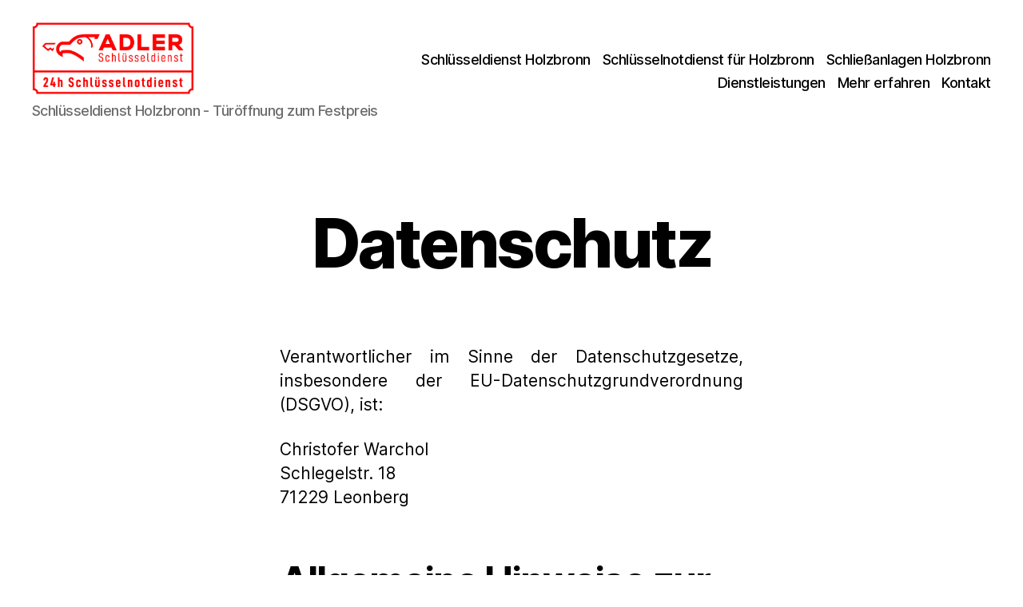

--- FILE ---
content_type: text/html; charset=UTF-8
request_url: https://schluesseldienst-holzbronn.de/datenschutz/
body_size: 21323
content:
<!DOCTYPE html>

<html class="no-js" lang="de">

	<head>

		<meta charset="UTF-8">
		<meta name="viewport" content="width=device-width, initial-scale=1.0">

		<link rel="profile" href="https://gmpg.org/xfn/11">

		<meta name='robots' content='index, follow, max-image-preview:large, max-snippet:-1, max-video-preview:-1' />

	<!-- This site is optimized with the Yoast SEO plugin v26.8 - https://yoast.com/product/yoast-seo-wordpress/ -->
	<title>Datenschutz - Schlüsseldienst Holzbronn</title>
	<link rel="canonical" href="https://schluesseldienst-holzbronn.de/datenschutz/" />
	<meta property="og:locale" content="de_DE" />
	<meta property="og:type" content="article" />
	<meta property="og:title" content="Datenschutz - Schlüsseldienst Holzbronn" />
	<meta property="og:description" content="Verantwortlicher im Sinne der Datenschutzgesetze, insbesondere der EU-Datenschutzgrundverordnung (DSGVO), ist: Christofer Warchol Schlegelstr. 18 71229 Leonberg" />
	<meta property="og:url" content="https://schluesseldienst-holzbronn.de/datenschutz/" />
	<meta property="og:site_name" content="Schlüsseldienst Holzbronn" />
	<meta property="article:modified_time" content="2020-09-16T06:32:11+00:00" />
	<meta name="twitter:card" content="summary_large_image" />
	<script type="application/ld+json" class="yoast-schema-graph">{"@context":"https://schema.org","@graph":[{"@type":"WebPage","@id":"https://schluesseldienst-holzbronn.de/datenschutz/","url":"https://schluesseldienst-holzbronn.de/datenschutz/","name":"Datenschutz - Schlüsseldienst Holzbronn","isPartOf":{"@id":"https://schluesseldienst-holzbronn.de/#website"},"datePublished":"2020-02-02T14:43:17+00:00","dateModified":"2020-09-16T06:32:11+00:00","breadcrumb":{"@id":"https://schluesseldienst-holzbronn.de/datenschutz/#breadcrumb"},"inLanguage":"de","potentialAction":[{"@type":"ReadAction","target":["https://schluesseldienst-holzbronn.de/datenschutz/"]}]},{"@type":"BreadcrumbList","@id":"https://schluesseldienst-holzbronn.de/datenschutz/#breadcrumb","itemListElement":[{"@type":"ListItem","position":1,"name":"Startseite","item":"https://schluesseldienst-holzbronn.de/"},{"@type":"ListItem","position":2,"name":"Datenschutz"}]},{"@type":"WebSite","@id":"https://schluesseldienst-holzbronn.de/#website","url":"https://schluesseldienst-holzbronn.de/","name":"Schlüsseldienst Holzbronn","description":"Schlüsseldienst Holzbronn - Türöffnung zum Festpreis","publisher":{"@id":"https://schluesseldienst-holzbronn.de/#organization"},"potentialAction":[{"@type":"SearchAction","target":{"@type":"EntryPoint","urlTemplate":"https://schluesseldienst-holzbronn.de/?s={search_term_string}"},"query-input":{"@type":"PropertyValueSpecification","valueRequired":true,"valueName":"search_term_string"}}],"inLanguage":"de"},{"@type":"Organization","@id":"https://schluesseldienst-holzbronn.de/#organization","name":"Schlüsseldienst Holzbronn","url":"https://schluesseldienst-holzbronn.de/","logo":{"@type":"ImageObject","inLanguage":"de","@id":"https://schluesseldienst-holzbronn.de/#/schema/logo/image/","url":"https://schluesseldienst-holzbronn.de/wp-content/uploads/sites/39/2020/02/schluesseldienst-holzbronn-logo.jpg","contentUrl":"https://schluesseldienst-holzbronn.de/wp-content/uploads/sites/39/2020/02/schluesseldienst-holzbronn-logo.jpg","width":1200,"height":532,"caption":"Schlüsseldienst Holzbronn"},"image":{"@id":"https://schluesseldienst-holzbronn.de/#/schema/logo/image/"}}]}</script>
	<!-- / Yoast SEO plugin. -->


<link rel='dns-prefetch' href='//www.meinungsmeister.de' />
<link rel="alternate" type="application/rss+xml" title="Schlüsseldienst Holzbronn &raquo; Feed" href="https://schluesseldienst-holzbronn.de/feed/" />
<link rel="alternate" type="application/rss+xml" title="Schlüsseldienst Holzbronn &raquo; Kommentar-Feed" href="https://schluesseldienst-holzbronn.de/comments/feed/" />
<link rel="alternate" title="oEmbed (JSON)" type="application/json+oembed" href="https://schluesseldienst-holzbronn.de/wp-json/oembed/1.0/embed?url=https%3A%2F%2Fschluesseldienst-holzbronn.de%2Fdatenschutz%2F" />
<link rel="alternate" title="oEmbed (XML)" type="text/xml+oembed" href="https://schluesseldienst-holzbronn.de/wp-json/oembed/1.0/embed?url=https%3A%2F%2Fschluesseldienst-holzbronn.de%2Fdatenschutz%2F&#038;format=xml" />
<style>@media screen and (max-width: 650px) {body {padding-bottom:60px;}}</style><style id='wp-img-auto-sizes-contain-inline-css'>
img:is([sizes=auto i],[sizes^="auto," i]){contain-intrinsic-size:3000px 1500px}
/*# sourceURL=wp-img-auto-sizes-contain-inline-css */
</style>
<style id='wp-emoji-styles-inline-css'>

	img.wp-smiley, img.emoji {
		display: inline !important;
		border: none !important;
		box-shadow: none !important;
		height: 1em !important;
		width: 1em !important;
		margin: 0 0.07em !important;
		vertical-align: -0.1em !important;
		background: none !important;
		padding: 0 !important;
	}
/*# sourceURL=wp-emoji-styles-inline-css */
</style>
<style id='classic-theme-styles-inline-css'>
/*! This file is auto-generated */
.wp-block-button__link{color:#fff;background-color:#32373c;border-radius:9999px;box-shadow:none;text-decoration:none;padding:calc(.667em + 2px) calc(1.333em + 2px);font-size:1.125em}.wp-block-file__button{background:#32373c;color:#fff;text-decoration:none}
/*# sourceURL=/wp-includes/css/classic-themes.min.css */
</style>
<style id='global-styles-inline-css'>
:root{--wp--preset--aspect-ratio--square: 1;--wp--preset--aspect-ratio--4-3: 4/3;--wp--preset--aspect-ratio--3-4: 3/4;--wp--preset--aspect-ratio--3-2: 3/2;--wp--preset--aspect-ratio--2-3: 2/3;--wp--preset--aspect-ratio--16-9: 16/9;--wp--preset--aspect-ratio--9-16: 9/16;--wp--preset--color--black: #000000;--wp--preset--color--cyan-bluish-gray: #abb8c3;--wp--preset--color--white: #ffffff;--wp--preset--color--pale-pink: #f78da7;--wp--preset--color--vivid-red: #cf2e2e;--wp--preset--color--luminous-vivid-orange: #ff6900;--wp--preset--color--luminous-vivid-amber: #fcb900;--wp--preset--color--light-green-cyan: #7bdcb5;--wp--preset--color--vivid-green-cyan: #00d084;--wp--preset--color--pale-cyan-blue: #8ed1fc;--wp--preset--color--vivid-cyan-blue: #0693e3;--wp--preset--color--vivid-purple: #9b51e0;--wp--preset--color--accent: #ee0606;--wp--preset--color--primary: #000000;--wp--preset--color--secondary: #6d6d6d;--wp--preset--color--subtle-background: #dbdbdb;--wp--preset--color--background: #ffffff;--wp--preset--gradient--vivid-cyan-blue-to-vivid-purple: linear-gradient(135deg,rgb(6,147,227) 0%,rgb(155,81,224) 100%);--wp--preset--gradient--light-green-cyan-to-vivid-green-cyan: linear-gradient(135deg,rgb(122,220,180) 0%,rgb(0,208,130) 100%);--wp--preset--gradient--luminous-vivid-amber-to-luminous-vivid-orange: linear-gradient(135deg,rgb(252,185,0) 0%,rgb(255,105,0) 100%);--wp--preset--gradient--luminous-vivid-orange-to-vivid-red: linear-gradient(135deg,rgb(255,105,0) 0%,rgb(207,46,46) 100%);--wp--preset--gradient--very-light-gray-to-cyan-bluish-gray: linear-gradient(135deg,rgb(238,238,238) 0%,rgb(169,184,195) 100%);--wp--preset--gradient--cool-to-warm-spectrum: linear-gradient(135deg,rgb(74,234,220) 0%,rgb(151,120,209) 20%,rgb(207,42,186) 40%,rgb(238,44,130) 60%,rgb(251,105,98) 80%,rgb(254,248,76) 100%);--wp--preset--gradient--blush-light-purple: linear-gradient(135deg,rgb(255,206,236) 0%,rgb(152,150,240) 100%);--wp--preset--gradient--blush-bordeaux: linear-gradient(135deg,rgb(254,205,165) 0%,rgb(254,45,45) 50%,rgb(107,0,62) 100%);--wp--preset--gradient--luminous-dusk: linear-gradient(135deg,rgb(255,203,112) 0%,rgb(199,81,192) 50%,rgb(65,88,208) 100%);--wp--preset--gradient--pale-ocean: linear-gradient(135deg,rgb(255,245,203) 0%,rgb(182,227,212) 50%,rgb(51,167,181) 100%);--wp--preset--gradient--electric-grass: linear-gradient(135deg,rgb(202,248,128) 0%,rgb(113,206,126) 100%);--wp--preset--gradient--midnight: linear-gradient(135deg,rgb(2,3,129) 0%,rgb(40,116,252) 100%);--wp--preset--font-size--small: 18px;--wp--preset--font-size--medium: 20px;--wp--preset--font-size--large: 26.25px;--wp--preset--font-size--x-large: 42px;--wp--preset--font-size--normal: 21px;--wp--preset--font-size--larger: 32px;--wp--preset--spacing--20: 0.44rem;--wp--preset--spacing--30: 0.67rem;--wp--preset--spacing--40: 1rem;--wp--preset--spacing--50: 1.5rem;--wp--preset--spacing--60: 2.25rem;--wp--preset--spacing--70: 3.38rem;--wp--preset--spacing--80: 5.06rem;--wp--preset--shadow--natural: 6px 6px 9px rgba(0, 0, 0, 0.2);--wp--preset--shadow--deep: 12px 12px 50px rgba(0, 0, 0, 0.4);--wp--preset--shadow--sharp: 6px 6px 0px rgba(0, 0, 0, 0.2);--wp--preset--shadow--outlined: 6px 6px 0px -3px rgb(255, 255, 255), 6px 6px rgb(0, 0, 0);--wp--preset--shadow--crisp: 6px 6px 0px rgb(0, 0, 0);}:where(.is-layout-flex){gap: 0.5em;}:where(.is-layout-grid){gap: 0.5em;}body .is-layout-flex{display: flex;}.is-layout-flex{flex-wrap: wrap;align-items: center;}.is-layout-flex > :is(*, div){margin: 0;}body .is-layout-grid{display: grid;}.is-layout-grid > :is(*, div){margin: 0;}:where(.wp-block-columns.is-layout-flex){gap: 2em;}:where(.wp-block-columns.is-layout-grid){gap: 2em;}:where(.wp-block-post-template.is-layout-flex){gap: 1.25em;}:where(.wp-block-post-template.is-layout-grid){gap: 1.25em;}.has-black-color{color: var(--wp--preset--color--black) !important;}.has-cyan-bluish-gray-color{color: var(--wp--preset--color--cyan-bluish-gray) !important;}.has-white-color{color: var(--wp--preset--color--white) !important;}.has-pale-pink-color{color: var(--wp--preset--color--pale-pink) !important;}.has-vivid-red-color{color: var(--wp--preset--color--vivid-red) !important;}.has-luminous-vivid-orange-color{color: var(--wp--preset--color--luminous-vivid-orange) !important;}.has-luminous-vivid-amber-color{color: var(--wp--preset--color--luminous-vivid-amber) !important;}.has-light-green-cyan-color{color: var(--wp--preset--color--light-green-cyan) !important;}.has-vivid-green-cyan-color{color: var(--wp--preset--color--vivid-green-cyan) !important;}.has-pale-cyan-blue-color{color: var(--wp--preset--color--pale-cyan-blue) !important;}.has-vivid-cyan-blue-color{color: var(--wp--preset--color--vivid-cyan-blue) !important;}.has-vivid-purple-color{color: var(--wp--preset--color--vivid-purple) !important;}.has-black-background-color{background-color: var(--wp--preset--color--black) !important;}.has-cyan-bluish-gray-background-color{background-color: var(--wp--preset--color--cyan-bluish-gray) !important;}.has-white-background-color{background-color: var(--wp--preset--color--white) !important;}.has-pale-pink-background-color{background-color: var(--wp--preset--color--pale-pink) !important;}.has-vivid-red-background-color{background-color: var(--wp--preset--color--vivid-red) !important;}.has-luminous-vivid-orange-background-color{background-color: var(--wp--preset--color--luminous-vivid-orange) !important;}.has-luminous-vivid-amber-background-color{background-color: var(--wp--preset--color--luminous-vivid-amber) !important;}.has-light-green-cyan-background-color{background-color: var(--wp--preset--color--light-green-cyan) !important;}.has-vivid-green-cyan-background-color{background-color: var(--wp--preset--color--vivid-green-cyan) !important;}.has-pale-cyan-blue-background-color{background-color: var(--wp--preset--color--pale-cyan-blue) !important;}.has-vivid-cyan-blue-background-color{background-color: var(--wp--preset--color--vivid-cyan-blue) !important;}.has-vivid-purple-background-color{background-color: var(--wp--preset--color--vivid-purple) !important;}.has-black-border-color{border-color: var(--wp--preset--color--black) !important;}.has-cyan-bluish-gray-border-color{border-color: var(--wp--preset--color--cyan-bluish-gray) !important;}.has-white-border-color{border-color: var(--wp--preset--color--white) !important;}.has-pale-pink-border-color{border-color: var(--wp--preset--color--pale-pink) !important;}.has-vivid-red-border-color{border-color: var(--wp--preset--color--vivid-red) !important;}.has-luminous-vivid-orange-border-color{border-color: var(--wp--preset--color--luminous-vivid-orange) !important;}.has-luminous-vivid-amber-border-color{border-color: var(--wp--preset--color--luminous-vivid-amber) !important;}.has-light-green-cyan-border-color{border-color: var(--wp--preset--color--light-green-cyan) !important;}.has-vivid-green-cyan-border-color{border-color: var(--wp--preset--color--vivid-green-cyan) !important;}.has-pale-cyan-blue-border-color{border-color: var(--wp--preset--color--pale-cyan-blue) !important;}.has-vivid-cyan-blue-border-color{border-color: var(--wp--preset--color--vivid-cyan-blue) !important;}.has-vivid-purple-border-color{border-color: var(--wp--preset--color--vivid-purple) !important;}.has-vivid-cyan-blue-to-vivid-purple-gradient-background{background: var(--wp--preset--gradient--vivid-cyan-blue-to-vivid-purple) !important;}.has-light-green-cyan-to-vivid-green-cyan-gradient-background{background: var(--wp--preset--gradient--light-green-cyan-to-vivid-green-cyan) !important;}.has-luminous-vivid-amber-to-luminous-vivid-orange-gradient-background{background: var(--wp--preset--gradient--luminous-vivid-amber-to-luminous-vivid-orange) !important;}.has-luminous-vivid-orange-to-vivid-red-gradient-background{background: var(--wp--preset--gradient--luminous-vivid-orange-to-vivid-red) !important;}.has-very-light-gray-to-cyan-bluish-gray-gradient-background{background: var(--wp--preset--gradient--very-light-gray-to-cyan-bluish-gray) !important;}.has-cool-to-warm-spectrum-gradient-background{background: var(--wp--preset--gradient--cool-to-warm-spectrum) !important;}.has-blush-light-purple-gradient-background{background: var(--wp--preset--gradient--blush-light-purple) !important;}.has-blush-bordeaux-gradient-background{background: var(--wp--preset--gradient--blush-bordeaux) !important;}.has-luminous-dusk-gradient-background{background: var(--wp--preset--gradient--luminous-dusk) !important;}.has-pale-ocean-gradient-background{background: var(--wp--preset--gradient--pale-ocean) !important;}.has-electric-grass-gradient-background{background: var(--wp--preset--gradient--electric-grass) !important;}.has-midnight-gradient-background{background: var(--wp--preset--gradient--midnight) !important;}.has-small-font-size{font-size: var(--wp--preset--font-size--small) !important;}.has-medium-font-size{font-size: var(--wp--preset--font-size--medium) !important;}.has-large-font-size{font-size: var(--wp--preset--font-size--large) !important;}.has-x-large-font-size{font-size: var(--wp--preset--font-size--x-large) !important;}
:where(.wp-block-post-template.is-layout-flex){gap: 1.25em;}:where(.wp-block-post-template.is-layout-grid){gap: 1.25em;}
:where(.wp-block-term-template.is-layout-flex){gap: 1.25em;}:where(.wp-block-term-template.is-layout-grid){gap: 1.25em;}
:where(.wp-block-columns.is-layout-flex){gap: 2em;}:where(.wp-block-columns.is-layout-grid){gap: 2em;}
:root :where(.wp-block-pullquote){font-size: 1.5em;line-height: 1.6;}
/*# sourceURL=global-styles-inline-css */
</style>
<link rel='stylesheet' id='contact-form-7-css' href='https://schluesseldienst-holzbronn.de/wp-content/plugins/contact-form-7/includes/css/styles.css?ver=6.1.4' media='all' />
<link rel='stylesheet' id='parent-style-css' href='https://schluesseldienst-holzbronn.de/wp-content/themes/twentytwenty/style.css?ver=6.9' media='all' />
<link rel='stylesheet' id='twentytwenty-style-css' href='https://schluesseldienst-holzbronn.de/wp-content/themes/adler/style.css?ver=10.0' media='all' />
<style id='twentytwenty-style-inline-css'>
.color-accent,.color-accent-hover:hover,.color-accent-hover:focus,:root .has-accent-color,.has-drop-cap:not(:focus):first-letter,.wp-block-button.is-style-outline,a { color: #ee0606; }blockquote,.border-color-accent,.border-color-accent-hover:hover,.border-color-accent-hover:focus { border-color: #ee0606; }button,.button,.faux-button,.wp-block-button__link,.wp-block-file .wp-block-file__button,input[type="button"],input[type="reset"],input[type="submit"],.bg-accent,.bg-accent-hover:hover,.bg-accent-hover:focus,:root .has-accent-background-color,.comment-reply-link { background-color: #ee0606; }.fill-children-accent,.fill-children-accent * { fill: #ee0606; }:root .has-background-color,button,.button,.faux-button,.wp-block-button__link,.wp-block-file__button,input[type="button"],input[type="reset"],input[type="submit"],.wp-block-button,.comment-reply-link,.has-background.has-primary-background-color:not(.has-text-color),.has-background.has-primary-background-color *:not(.has-text-color),.has-background.has-accent-background-color:not(.has-text-color),.has-background.has-accent-background-color *:not(.has-text-color) { color: #ffffff; }:root .has-background-background-color { background-color: #ffffff; }body,.entry-title a,:root .has-primary-color { color: #000000; }:root .has-primary-background-color { background-color: #000000; }cite,figcaption,.wp-caption-text,.post-meta,.entry-content .wp-block-archives li,.entry-content .wp-block-categories li,.entry-content .wp-block-latest-posts li,.wp-block-latest-comments__comment-date,.wp-block-latest-posts__post-date,.wp-block-embed figcaption,.wp-block-image figcaption,.wp-block-pullquote cite,.comment-metadata,.comment-respond .comment-notes,.comment-respond .logged-in-as,.pagination .dots,.entry-content hr:not(.has-background),hr.styled-separator,:root .has-secondary-color { color: #6d6d6d; }:root .has-secondary-background-color { background-color: #6d6d6d; }pre,fieldset,input,textarea,table,table *,hr { border-color: #dbdbdb; }caption,code,code,kbd,samp,.wp-block-table.is-style-stripes tbody tr:nth-child(odd),:root .has-subtle-background-background-color { background-color: #dbdbdb; }.wp-block-table.is-style-stripes { border-bottom-color: #dbdbdb; }.wp-block-latest-posts.is-grid li { border-top-color: #dbdbdb; }:root .has-subtle-background-color { color: #dbdbdb; }body:not(.overlay-header) .primary-menu > li > a,body:not(.overlay-header) .primary-menu > li > .icon,.modal-menu a,.footer-menu a, .footer-widgets a:where(:not(.wp-block-button__link)),#site-footer .wp-block-button.is-style-outline,.wp-block-pullquote:before,.singular:not(.overlay-header) .entry-header a,.archive-header a,.header-footer-group .color-accent,.header-footer-group .color-accent-hover:hover { color: #ee0606; }.social-icons a,#site-footer button:not(.toggle),#site-footer .button,#site-footer .faux-button,#site-footer .wp-block-button__link,#site-footer .wp-block-file__button,#site-footer input[type="button"],#site-footer input[type="reset"],#site-footer input[type="submit"] { background-color: #ee0606; }.social-icons a,body:not(.overlay-header) .primary-menu ul,.header-footer-group button,.header-footer-group .button,.header-footer-group .faux-button,.header-footer-group .wp-block-button:not(.is-style-outline) .wp-block-button__link,.header-footer-group .wp-block-file__button,.header-footer-group input[type="button"],.header-footer-group input[type="reset"],.header-footer-group input[type="submit"] { color: #ffffff; }#site-header,.footer-nav-widgets-wrapper,#site-footer,.menu-modal,.menu-modal-inner,.search-modal-inner,.archive-header,.singular .entry-header,.singular .featured-media:before,.wp-block-pullquote:before { background-color: #ffffff; }.header-footer-group,body:not(.overlay-header) #site-header .toggle,.menu-modal .toggle { color: #000000; }body:not(.overlay-header) .primary-menu ul { background-color: #000000; }body:not(.overlay-header) .primary-menu > li > ul:after { border-bottom-color: #000000; }body:not(.overlay-header) .primary-menu ul ul:after { border-left-color: #000000; }.site-description,body:not(.overlay-header) .toggle-inner .toggle-text,.widget .post-date,.widget .rss-date,.widget_archive li,.widget_categories li,.widget cite,.widget_pages li,.widget_meta li,.widget_nav_menu li,.powered-by-wordpress,.footer-credits .privacy-policy,.to-the-top,.singular .entry-header .post-meta,.singular:not(.overlay-header) .entry-header .post-meta a { color: #6d6d6d; }.header-footer-group pre,.header-footer-group fieldset,.header-footer-group input,.header-footer-group textarea,.header-footer-group table,.header-footer-group table *,.footer-nav-widgets-wrapper,#site-footer,.menu-modal nav *,.footer-widgets-outer-wrapper,.footer-top { border-color: #dbdbdb; }.header-footer-group table caption,body:not(.overlay-header) .header-inner .toggle-wrapper::before { background-color: #dbdbdb; }
/*# sourceURL=twentytwenty-style-inline-css */
</style>
<link rel='stylesheet' id='twentytwenty-fonts-css' href='https://schluesseldienst-holzbronn.de/wp-content/themes/twentytwenty/assets/css/font-inter.css?ver=10.0' media='all' />
<link rel='stylesheet' id='twentytwenty-print-style-css' href='https://schluesseldienst-holzbronn.de/wp-content/themes/twentytwenty/print.css?ver=10.0' media='print' />
<link rel='stylesheet' id='call-now-button-modern-style-css' href='https://schluesseldienst-holzbronn.de/wp-content/plugins/call-now-button/resources/style/modern.css?ver=1.5.5' media='all' />
<script src="https://schluesseldienst-holzbronn.de/wp-content/themes/twentytwenty/assets/js/index.js?ver=10.0" id="twentytwenty-js-js" defer data-wp-strategy="defer"></script>
<link rel="https://api.w.org/" href="https://schluesseldienst-holzbronn.de/wp-json/" /><link rel="alternate" title="JSON" type="application/json" href="https://schluesseldienst-holzbronn.de/wp-json/wp/v2/pages/3" /><link rel="EditURI" type="application/rsd+xml" title="RSD" href="https://schluesseldienst-holzbronn.de/xmlrpc.php?rsd" />
<meta name="generator" content="WordPress 6.9" />
<link rel='shortlink' href='https://schluesseldienst-holzbronn.de/?p=3' />
<script>
document.documentElement.className = document.documentElement.className.replace( 'no-js', 'js' );
//# sourceURL=twentytwenty_no_js_class
</script>
<meta name="generator" content="Elementor 3.34.2; features: additional_custom_breakpoints; settings: css_print_method-external, google_font-enabled, font_display-auto">
			<style>
				.e-con.e-parent:nth-of-type(n+4):not(.e-lazyloaded):not(.e-no-lazyload),
				.e-con.e-parent:nth-of-type(n+4):not(.e-lazyloaded):not(.e-no-lazyload) * {
					background-image: none !important;
				}
				@media screen and (max-height: 1024px) {
					.e-con.e-parent:nth-of-type(n+3):not(.e-lazyloaded):not(.e-no-lazyload),
					.e-con.e-parent:nth-of-type(n+3):not(.e-lazyloaded):not(.e-no-lazyload) * {
						background-image: none !important;
					}
				}
				@media screen and (max-height: 640px) {
					.e-con.e-parent:nth-of-type(n+2):not(.e-lazyloaded):not(.e-no-lazyload),
					.e-con.e-parent:nth-of-type(n+2):not(.e-lazyloaded):not(.e-no-lazyload) * {
						background-image: none !important;
					}
				}
			</style>
			<style id="custom-background-css">
body.custom-background { background-color: #ffffff; }
</style>
	<link rel="icon" href="https://schluesseldienst-holzbronn.de/wp-content/uploads/sites/39/2020/02/schluesseldienst-holzbronn-info-32x32.png" sizes="32x32" />
<link rel="icon" href="https://schluesseldienst-holzbronn.de/wp-content/uploads/sites/39/2020/02/schluesseldienst-holzbronn-info-192x192.png" sizes="192x192" />
<link rel="apple-touch-icon" href="https://schluesseldienst-holzbronn.de/wp-content/uploads/sites/39/2020/02/schluesseldienst-holzbronn-info-180x180.png" />
<meta name="msapplication-TileImage" content="https://schluesseldienst-holzbronn.de/wp-content/uploads/sites/39/2020/02/schluesseldienst-holzbronn-info-270x270.png" />

	</head>

	<body class="privacy-policy wp-singular page-template page-template-templates page-template-template-privacy page-template-templatestemplate-privacy-php page page-id-3 custom-background wp-custom-logo wp-embed-responsive wp-theme-twentytwenty wp-child-theme-adler singular missing-post-thumbnail has-no-pagination not-showing-comments show-avatars template-privacy footer-top-hidden reduced-spacing elementor-default elementor-kit-193">

		<a class="skip-link screen-reader-text" href="#site-content">Zum Inhalt springen</a>
		<header id="site-header" class="header-footer-group">

			<div class="header-inner section-inner">

				<div class="header-titles-wrapper">

					
					<div class="header-titles">

						<div class="site-logo faux-heading"><a href="https://schluesseldienst-holzbronn.de/" class="custom-logo-link" rel="home"><img width="600" height="266" style="height: 266px;" src="https://schluesseldienst-holzbronn.de/wp-content/uploads/sites/39/2020/02/schluesseldienst-holzbronn-logo.jpg" class="custom-logo" alt="Schlüsseldienst Holzbronn Logo" decoding="async" srcset="https://schluesseldienst-holzbronn.de/wp-content/uploads/sites/39/2020/02/schluesseldienst-holzbronn-logo.jpg 1200w, https://schluesseldienst-holzbronn.de/wp-content/uploads/sites/39/2020/02/schluesseldienst-holzbronn-logo-300x133.jpg 300w, https://schluesseldienst-holzbronn.de/wp-content/uploads/sites/39/2020/02/schluesseldienst-holzbronn-logo-1024x454.jpg 1024w, https://schluesseldienst-holzbronn.de/wp-content/uploads/sites/39/2020/02/schluesseldienst-holzbronn-logo-768x340.jpg 768w" sizes="(max-width: 1200px) 100vw, 1200px" /></a><span class="screen-reader-text">Schlüsseldienst Holzbronn</span></div><div class="site-description">Schlüsseldienst Holzbronn - Türöffnung zum Festpreis</div><!-- .site-description -->
					</div><!-- .header-titles -->

					<button class="toggle nav-toggle mobile-nav-toggle" data-toggle-target=".menu-modal"  data-toggle-body-class="showing-menu-modal" aria-expanded="false" data-set-focus=".close-nav-toggle">
						<span class="toggle-inner">
							<span class="toggle-icon">
								<svg class="svg-icon" aria-hidden="true" role="img" focusable="false" xmlns="http://www.w3.org/2000/svg" width="26" height="7" viewBox="0 0 26 7"><path fill-rule="evenodd" d="M332.5,45 C330.567003,45 329,43.4329966 329,41.5 C329,39.5670034 330.567003,38 332.5,38 C334.432997,38 336,39.5670034 336,41.5 C336,43.4329966 334.432997,45 332.5,45 Z M342,45 C340.067003,45 338.5,43.4329966 338.5,41.5 C338.5,39.5670034 340.067003,38 342,38 C343.932997,38 345.5,39.5670034 345.5,41.5 C345.5,43.4329966 343.932997,45 342,45 Z M351.5,45 C349.567003,45 348,43.4329966 348,41.5 C348,39.5670034 349.567003,38 351.5,38 C353.432997,38 355,39.5670034 355,41.5 C355,43.4329966 353.432997,45 351.5,45 Z" transform="translate(-329 -38)" /></svg>							</span>
							<span class="toggle-text">Menü</span>
						</span>
					</button><!-- .nav-toggle -->

				</div><!-- .header-titles-wrapper -->

				<div class="header-navigation-wrapper">

					
							<nav class="primary-menu-wrapper" aria-label="Horizontal">

								<ul class="primary-menu reset-list-style">

								<li id="menu-item-42" class="menu-item menu-item-type-custom menu-item-object-custom menu-item-42"><a href="/#uber_uns">Schlüsseldienst Holzbronn</a></li>
<li id="menu-item-249" class="menu-item menu-item-type-post_type menu-item-object-page menu-item-249"><a href="https://schluesseldienst-holzbronn.de/schluesselnotdienst-fuer-holzbronn/">Schlüsselnotdienst für Holzbronn</a></li>
<li id="menu-item-269" class="menu-item menu-item-type-post_type menu-item-object-page menu-item-269"><a href="https://schluesseldienst-holzbronn.de/schliessanlagen-holzbronn/">Schließanlagen Holzbronn</a></li>
<li id="menu-item-46" class="menu-item menu-item-type-custom menu-item-object-custom menu-item-46"><a href="/#dienstleistungen">Dienstleistungen</a></li>
<li id="menu-item-43" class="menu-item menu-item-type-custom menu-item-object-custom menu-item-43"><a href="/#mehr_erfahren">Mehr erfahren</a></li>
<li id="menu-item-47" class="menu-item menu-item-type-custom menu-item-object-custom menu-item-47"><a href="/#kontakt">Kontakt</a></li>

								</ul>

							</nav><!-- .primary-menu-wrapper -->

						
				</div><!-- .header-navigation-wrapper -->

			</div><!-- .header-inner -->

			
		</header><!-- #site-header -->

		
<div class="menu-modal cover-modal header-footer-group" data-modal-target-string=".menu-modal">

	<div class="menu-modal-inner modal-inner">

		<div class="menu-wrapper section-inner">

			<div class="menu-top">

				<button class="toggle close-nav-toggle fill-children-current-color" data-toggle-target=".menu-modal" data-toggle-body-class="showing-menu-modal" data-set-focus=".menu-modal">
					<span class="toggle-text">Menü schließen</span>
					<svg class="svg-icon" aria-hidden="true" role="img" focusable="false" xmlns="http://www.w3.org/2000/svg" width="16" height="16" viewBox="0 0 16 16"><polygon fill="" fill-rule="evenodd" points="6.852 7.649 .399 1.195 1.445 .149 7.899 6.602 14.352 .149 15.399 1.195 8.945 7.649 15.399 14.102 14.352 15.149 7.899 8.695 1.445 15.149 .399 14.102" /></svg>				</button><!-- .nav-toggle -->

				
					<nav class="mobile-menu" aria-label="Mobile">

						<ul class="modal-menu reset-list-style">

						<li class="menu-item menu-item-type-custom menu-item-object-custom menu-item-42"><div class="ancestor-wrapper"><a href="/#uber_uns">Schlüsseldienst Holzbronn</a></div><!-- .ancestor-wrapper --></li>
<li class="menu-item menu-item-type-post_type menu-item-object-page menu-item-249"><div class="ancestor-wrapper"><a href="https://schluesseldienst-holzbronn.de/schluesselnotdienst-fuer-holzbronn/">Schlüsselnotdienst für Holzbronn</a></div><!-- .ancestor-wrapper --></li>
<li class="menu-item menu-item-type-post_type menu-item-object-page menu-item-269"><div class="ancestor-wrapper"><a href="https://schluesseldienst-holzbronn.de/schliessanlagen-holzbronn/">Schließanlagen Holzbronn</a></div><!-- .ancestor-wrapper --></li>
<li class="menu-item menu-item-type-custom menu-item-object-custom menu-item-46"><div class="ancestor-wrapper"><a href="/#dienstleistungen">Dienstleistungen</a></div><!-- .ancestor-wrapper --></li>
<li class="menu-item menu-item-type-custom menu-item-object-custom menu-item-43"><div class="ancestor-wrapper"><a href="/#mehr_erfahren">Mehr erfahren</a></div><!-- .ancestor-wrapper --></li>
<li class="menu-item menu-item-type-custom menu-item-object-custom menu-item-47"><div class="ancestor-wrapper"><a href="/#kontakt">Kontakt</a></div><!-- .ancestor-wrapper --></li>

						</ul>

					</nav>

					
			</div><!-- .menu-top -->

			<div class="menu-bottom">

				
			</div><!-- .menu-bottom -->

		</div><!-- .menu-wrapper -->

	</div><!-- .menu-modal-inner -->

</div><!-- .menu-modal -->

<main id="site-content" role="main">

	
<article class="post-3 page type-page status-publish hentry" id="post-3">

	
<header class="entry-header has-text-align-center header-footer-group">

	<div class="entry-header-inner section-inner medium">

		<h1 class="entry-title">Datenschutz</h1>
	</div><!-- .entry-header-inner -->

</header><!-- .entry-header -->

	<div class="post-inner thin ">

		<div class="entry-content">

			<p>Verantwortlicher im Sinne der Datenschutzgesetze, insbesondere der EU-Datenschutzgrundverordnung (DSGVO), ist:</p>
<p>Christofer Warchol<br />
Schlegelstr. 18<br />
71229 Leonberg</p>
<h2>Allgemeine Hinweise zur Datenverarbeitung</h2>
<p>Wir verarbeiten personenbezogene Daten nur im Einklang mit den geltenden gesetzlichen Vorschriften – insbesondere der DSGVO, dem Bundesdatenschutzgesetz (BDSG) sowie dem Telekommunikation-Digitale-Dienste-Datenschutz-Gesetz (TDDDG).</p>

<h2>Ihre Rechte als betroffene Person</h2>
<p>Ihnen stehen uns gegenüber folgende Rechte in Bezug auf die Sie betreffenden personenbezogenen Daten zu:</p>
<ul>
	<li>Sie können von uns eine Bestätigung darüber verlangen, ob wir personenbezogene Daten über Sie verarbeiten und falls dies der Fall ist, haben Sie ein Recht auf Auskunft über diese personenbezogenen Daten und auf die in Art. 15 DSGVO im einzelnen aufgeführten Informationen.</li>
	<li>Sie haben nach Art. 16 DSGVO das Recht, unverzüglich die Berichtigung Sie betreffender unrichtiger personenbezogener Daten und ggf. die Vervollständigung unvollständiger personenbezogener Daten zu verlangen.</li>
	<li>Sie haben das Recht von uns zu verlangen, dass Sie betreffende personenbezogene Daten unverzüglich gelöscht werden, sofern einer der in Art. 17 DSGVO im einzelnen aufgeführten Gründe zutrifft.</li>
	<li>Sie haben das Recht, die Einschränkung der Verarbeitung zu verlangen, wenn eine der in Art. 18 DSGVO aufgeführten Voraussetzungen gegeben ist.</li>
	<li>Soweit die Voraussetzungen des Art. 20 DSGVO erfüllt sind haben Sie das Recht eine Datenübertragung zu verlangen.</li>
	<li><strong><u>Ihnen steht nach Art. 21 DSGVO ein Widerspruchsrecht gegen die Verarbeitung zu, die auf Art. 6 Abs. 1 S. 1 lit. f DSGVO beruht. Eine Verarbeitung beruht dann auf Art. 6 Abs. 1 S. 1 lit. f DSGVO, wenn die Verarbeitung beispielsweise nicht zur Erfüllung eines Vertrages notwendig ist, sondern auf einer Interessenabwägung beruht.</u></strong></li>
	<li>Soweit wir Ihre Daten auf Grundlage einer Einwilligung verarbeiten, die Sie uns erteilt haben, können Sie diese Einwilligung jederzeit widerrufen. Durch den Widerruf wird die Rechtmäßigkeit der aufgrund der Einwilligung bis zum Widerruf erfolgten Verarbeitung nicht berührt, d.h. der Widerruf beeinflusst die Zulässigkeit der Verarbeitung Ihrer personenbezogenen Daten erst nachdem er uns gegenüber erklärt wurde.</li>
	<li>Sie haben zudem das Recht auf Beschwerde bei einer Aufsichtsbehörde, wenn Sie der Ansicht sind, dass die Verarbeitung der Sie betreffenden personenbezogenen Daten gegen die DSGVO verstößt (Art. 77 DSGVO). Sie können dieses Recht bei einer Aufsichtsbehörde in dem Mitgliedsstaat Ihres Aufenthaltsortes, Ihres Arbeitsplatzes oder des Ortes des mutmaßlichen Verstoßes geltend machen. Eine Übersicht über die Aufsichtsbehörden in Deutschland finden Sie hier: <a href="https://www.bfdi.bund.de/DE/Service/Anschriften/anschriften_table.html" target="_blank">https://www.bfdi.bund.de/DE/Service/Anschriften/anschriften_table.html</a></li>
</ul>

<h2>Erfassung allgemeiner Informationen beim Besuch unserer Website</h2>
<h3>Art und Zweck der Verarbeitung</h3>
<p>Wenn Sie auf unsere Website zugreifen, d.h., wenn Sie sich nicht registrieren oder anderweitig Informationen übermitteln, werden automatisch Informationen allgemeiner Natur erfasst. Diese Informationen (Server-Logfiles) beinhalten etwa die Art des Webbrowsers, das verwendete Betriebssystem, den Domainnamen Ihres Internet-Service-Providers, Ihre IP-Adresse und ähnliches.</p>
<p>Sie werden insbesondere zu folgenden Zwecken verarbeitet:</p>
<ul>
	<li>Sicherstellung eines problemlosen Verbindungsaufbaus der Website,</li>
	<li>Sicherstellung einer reibungslosen Nutzung unserer Website,</li>
	<li>Auswertung der Systemsicherheit und -stabilität sowie</li>
	<li>zu weiteren administrativen Zwecken.</li>
</ul>
<p>Wir verwenden Ihre Daten nicht, um Rückschlüsse auf Ihre Person zu ziehen. Informationen dieser Art werden von uns ggfs. statistisch ausgewertet, um unseren Internetauftritt und die dahinterstehende Technik zu optimieren.</p>
<h3>Rechtsgrundlage</h3>
<p>Die Verarbeitung erfolgt gemäß Art. 6 Abs. 1 lit. f DSGVO auf Basis unseres berechtigten Interesses an der Verbesserung der Stabilität und Funktionalität unserer Website.</p>
<h3>Empfänger*innen</h3>
<p>Empfänger*innen der Daten sind ggf. technisch Dienstleistende, die für den Betrieb und die Wartung unserer Webseite als Auftragsverarbeitende tätig werden.</p>
<h3>Speicherdauer</h3>
<p>Die Daten werden gelöscht, sobald diese für den Zweck der Erhebung nicht mehr erforderlich sind. Dies ist für die Daten, die der Bereitstellung der Webseite dienen, grundsätzlich der Fall, wenn die jeweilige Sitzung beendet ist.</p>
<h3>Bereitstellung vorgeschrieben oder erforderlich</h3>
<p>Die Bereitstellung der vorgenannten personenbezogenen Daten ist weder gesetzlich noch vertraglich vorgeschrieben. Ohne die IP-Adresse ist jedoch der Dienst und die Funktionsfähigkeit unserer Website nicht gewährleistet. Zudem können einzelne Dienste und Services nicht verfügbar oder eingeschränkt sein. Aus diesem Grund ist ein Widerspruch ausgeschlossen.</p>

<h2>Internationale Anwendbarkeit und Datenübermittlungen</h2>
<p>Soweit personenbezogene Daten an Dienstleister in Drittländer (insb. USA) übermittelt werden, erfolgt dies nur unter Beachtung geeigneter Garantien gem. Art. 44 ff. DSGVO, etwa über:
<ul>
	<li>EU-U.S. Data Privacy Framework (DPF) oder</li>
	<li>EU-Standardvertragsklauseln</li>
</ul>
<h3>Nationale Datenschutzvorschriften in Deutschland</h3>
<p>Neben der Datenschutz-Grundverordnung (DSGVO) gelten in Deutschland ergänzend nationale Datenschutzbestimmungen. Dazu zählt insbesondere das Bundesdatenschutzgesetz (BDSG), das spezielle Regelungen etwa zum Auskunftsrecht, zum Recht auf Löschung, zum Widerspruchsrecht, zur Verarbeitung besonderer Kategorien personenbezogener Daten, zur Datenverarbeitung für andere Zwecke sowie zur Datenübermittlung und zur automatisierten Entscheidungsfindung einschließlich Profiling enthält. Darüber hinaus können auch die Datenschutzgesetze der einzelnen Bundesländer Anwendung finden.</p>
<h3>Hinweis zur Geltung von DSGVO und Schweizer DSG</h3>
<p>Diese Datenschutzhinweise informieren sowohl nach dem Schweizer Datenschutzgesetz (DSG) als auch nach der DSGVO. Aus Gründen der besseren Verständlichkeit und aufgrund des erweiterten Geltungsbereichs werden in diesen Hinweisen die Begriffe der DSGVO verwendet. Das betrifft insbesondere die Begriffe „Verarbeitung“ personenbezogener Daten, „berechtigtes Interesse“ und „besondere Kategorien von Daten“, die im Schweizer DSG als „Bearbeitung“ von „Personendaten“, „überwiegendes Interesse“ und „besonders schützenswerte Personendaten“ bezeichnet werden. Die rechtliche Bedeutung dieser Begriffe richtet sich im Anwendungsbereich des Schweizer DSG weiterhin nach dessen Definitionen.
Internationale Datenübermittlung</p>
<h3>Datenverarbeitung in Drittländern</h3>
<p>Werden personenbezogene Daten in ein Drittland außerhalb der Europäischen Union (EU) oder des Europäischen Wirtschaftsraums (EWR) übermittelt – etwa im Rahmen der Nutzung von Drittanbieterdiensten oder wenn dies in der Datenschutzerklärung ausdrücklich erwähnt wird –, erfolgt dies stets unter Beachtung der gesetzlichen Vorgaben.</p>
<p>Für Übermittlungen in die USA stützen wir uns vorrangig auf das Data Privacy Framework (DPF), das durch den Angemessenheitsbeschluss der EU-Kommission vom 10.07.2023 als sicherer Rechtsrahmen anerkannt ist. Zusätzlich haben wir mit den jeweiligen Dienstleistern Standardvertragsklauseln abgeschlossen, die den Anforderungen der EU-Kommission entsprechen und den Schutz Ihrer Daten vertraglich sicherstellen.</p>
<p>Durch diese zweistufige Absicherung – das DPF als Hauptschutzmechanismus und die Standardvertragsklauseln als zusätzliche Maßnahme – gewährleisten wir einen umfassenden Schutz Ihrer Daten. Sollte sich die Rechtslage im Hinblick auf das DPF ändern, greifen automatisch die Standardvertragsklauseln als Rückfalloption. So stellen wir sicher, dass Ihre Daten auch bei künftigen rechtlichen oder politischen Änderungen weiterhin angemessen geschützt sind.</p>

<h2>WordPress als Content Management System (CMS)</h2>
<p>WordPress.com stellt Hosting sowie Software für die Erstellung, Veröffentlichung und Verwaltung von Websites, Blogs und weiteren Online-Angeboten bereit. Der Dienst wird angeboten von Aut O’Mattic A8C Irland Ltd., Grand Canal Dock, 25 Herbert Pl, Dublin, D02 AY86, Irland. Die Verarbeitung erfolgt auf Grundlage unseres berechtigten Interesses gemäß Art. 6 Abs. 1 S. 1 lit. f DSGVO. Weitere Informationen finden Sie auf der Website: <a href="https://wordpress.com/" target="_blank">https://wordpress.com</a> sowie in der Datenschutzerklärung unter: <a href="https://automattic.com/de/privacy/" target="_blank">https://automattic.com/de/privacy/</a>. Einen Auftragsverarbeitungsvertrag können Sie unter <a href="https://wordpress.com/support/data-processing-agreements/" target="_blank">https://wordpress.com/support/data-processing-agreements/</a> einsehen. Für Datenübermittlungen in Drittländer kommen das Data Privacy Framework (DPF) und von WordPress bereitgestellte Standardvertragsklauseln zum Einsatz.</p>

<div class="cookies">
	<h2>Cookies</h2>
	<h3>Hinweis auf Einwilligungsmanagement (Cookies & Tracking)</h3>
	<p>Diese Website funktioniert ohne Einwilligungsbanner, da ausschließlich technisch notwendige Cookies eingesetzt werden und keine Verbindungen zu externen, datenschutzrechtlich bedenklichen Quellen hergestellt werden. Rechtsgrundlage für den Einsatz technisch notwendiger Cookies ist § 25 Abs. 2 Nr. 2 TDDDG in Verbindung mit Art. 6 Abs. 1 lit. f DSGVO.</p>
	<h3>Art und Zweck der Verarbeitung</h3>
	<p>Wie viele andere Webseiten verwenden wir auch so genannte „Cookies“. Bei Cookies handelt es sich um kleine Textdateien, die auf Ihrem Endgerät (Laptop, Tablet, Smartphone o.ä.) gespeichert werden, wenn Sie unsere Webseite besuchen.</p>
	<p>Hierdurch erhalten wir bestimmte Daten wie z.B. IP-Adresse, verwendeter Browser und Betriebssystem.</p>
	<p>Cookies können nicht verwendet werden, um Programme zu starten oder Viren auf einen Computer zu übertragen. Anhand der in Cookies enthaltenen Informationen können wir Ihnen die Navigation erleichtern und die korrekte Anzeige unserer Webseiten ermöglichen.</p>
	<p>In keinem Fall werden die von uns erfassten Daten an Dritte weitergegeben oder ohne Ihre Einwilligung eine Verknüpfung mit personenbezogenen Daten hergestellt.</p>
	<p>Natürlich können Sie unsere Website grundsätzlich auch ohne Cookies betrachten. Internet-Browser sind regelmäßig so eingestellt, dass sie Cookies akzeptieren. Im Allgemeinen können Sie die Verwendung von Cookies jederzeit über die Einstellungen Ihres Browsers deaktivieren. Bitte verwenden Sie die Hilfefunktionen Ihres Internetbrowsers, um zu erfahren, wie Sie diese Einstellungen ändern können. Bitte beachten Sie, dass einzelne Funktionen unserer Website möglicherweise nicht funktionieren, wenn Sie die Verwendung von Cookies deaktiviert haben.</p>
	<h3>Speicherdauer und eingesetzte Cookies</h3>
	<p>Folgende technisch notwendige Cookies können auf unseren Webseiten zum Einsatz kommen:</p>
	<table>
		<thead>
			<tr>
				<th>Cookie Name</th>
				<th>Anbieter</th>
				<th>Pfad</th>
				<th>Funktionalität</th>
				<th>Dauer</th>
				<th>Beschreibung</th>
			</tr>
		</thead>
		<tbody>
			<tr>
				<td><code>wp-settings-*</code></td>
				<td>WordPress</td>
				<td>/</td>
				<td>Essenziell</td>
				<td>Session</td>
				<td>Speichert die WP-Admin-Einstellungen des Benutzers</td>
			</tr>
			<tr>
				<td><code>wp-settings-time-*</code></td>
				<td>WordPress</td>
				<td>/</td>
				<td>Essenziell</td>
				<td>Session</td>
				<td>Legt die Zeit fest, zu der wp-settings-* Cookie gesetzt wurde</td>
			</tr>
			<tr>
				<td><code>wordpress_logged_in_[session id]</code></td>
				<td>WordPress</td>
				<td>/</td>
				<td>Essenziell</td>
				<td>Session</td>
				<td>Erkennt, ob und mit welcher Session ID der/die Nutzer*in sich angemeldet hat</td>
			</tr>
			<tr>
				<td><code>wordpress_logged_in_[session id]</code></td>
				<td>WordPress</td>
				<td>/</td>
				<td>Essenziell</td>
				<td>Session</td>
				<td>Erkennt, ob und mit welcher Session ID der/die Nutzer*in sich angemeldet hat</td>
			</tr>
			<tr>
				<td><code>wordpress_logged_in_[session id]</code></td>
				<td>WordPress</td>
				<td>/</td>
				<td>Essenziell</td>
				<td>Session</td>
				<td>Erkennt, ob und mit welcher Session ID der/die Nutzer*in sich angemeldet hat</td>
			</tr>
			<tr>
				<td><code>wordpress_sec_[session id]</code></td>
				<td>WordPress</td>
				<td>/</td>
				<td>Essenziell</td>
				<td>Session</td>
				<td>Erkennt, ob und mit welcher Session ID der/die Nutzer*in sich angemeldet hat</td>
			</tr>
			<tr>
				<td><code>pll_language</code></td>
				<td>Polylang</td>
				<td>/</td>
				<td>Essenziell</td>
				<td>1 Jahr</td>
				<td>Erkennt die voreingestellte Browser Sprache</td>
			</tr>
			<tr>
				<td><code>wc_cart_hash_*</code></td>
				<td>WooCommerce</td>
				<td>/</td>
				<td>Essenziell</td>
				<td>Session</td>
				<td>Hilft WooCommerce festzustellen, wann sich Inhalt / Daten des Warenkorbs ändern</td>
			</tr>
			<tr>
				<td><code>wc_cart_created</code></td>
				<td>WooCommerce</td>
				<td>/</td>
				<td>Essenziell</td>
				<td>Session</td>
				<td>Speichert den Zeitpunkt des erstellten Warenkorbs</td>
			</tr>
			<tr>
				<td><code>woocommerce_cart_hash</code></td>
				<td>WooCommerce</td>
				<td>/</td>
				<td>Essenziell</td>
				<td>Session</td>
				<td>Hilft WooCommerce festzustellen, wann sich Inhalt / Daten des Warenkorbs ändern</td>
			</tr>
			<tr>
				<td><code>woocommerce_items_in_cart</code></td>
				<td>WooCommerce</td>
				<td>/</td>
				<td>Essenziell</td>
				<td>Session</td>
				<td>Hilft WooCommerce festzustellen, wann sich Inhalt / Daten des Warenkorbs ändern</td>
			</tr>
			<tr>
				<td><code>wp_woocommerce_session_</code></td>
				<td>WooCommerce</td>
				<td>/</td>
				<td>Essenziell</td>
				<td>2 Tage</td>
				<td>Enthält einen eindeutigen Code für alle Kund*innen, damit sie wissen, wo sich die Warenkorbdaten in der Datenbank für alle Kund*innen befinden</td>
			</tr>
			<tr>
				<td><code>woocommerce_recently_viewed</code></td>
				<td>WooCommerce</td>
				<td>/</td>
				<td>Essenziell</td>
				<td>Session</td>
				<td>Aktiviert das Widget „Zuletzt angesehene Produkte“</td>
			</tr>
			<tr>
				<td><code>store_notice[notice id]</code></td>
				<td>WooCommerce</td>
				<td>/</td>
				<td>Essenziell</td>
				<td>Session</td>
				<td>Ermöglicht Kund*innen, den Shop-Hinweis zu schließen</td>
			</tr>
		</tbody>
	</table>
	<p>Soweit diese Cookies (auch) personenbezogene Daten betreffen können, informieren wir Sie darüber in den folgenden Abschnitten.</p>
	<p>Sie können über Ihre Browsereinstellungen einzelne Cookies oder den gesamten Cookie-Bestand löschen. Darüber hinaus erhalten Sie Informationen und Anleitungen, wie diese Cookies gelöscht oder deren Speicherung vorab blockiert werden können. Je nach Browser finden Sie die notwendigen Informationen unter den nachfolgenden Links:</p>
	<ul>
		<li>Mozilla Firefox: <a href="https://support.mozilla.org/de/kb/cookies-loeschen-daten-von-websites-entfernen" target="_blank" rel="nofollow noopener noreferrer">https://support.mozilla.org/de/kb/cookies-loeschen-daten-von-websites-entfernen</a></li>
		<li>Microsoft Edge: <a href="https://support.microsoft.com/de-de/help/17442/windows-internet-explorer-delete-manage-cookies" target="_blank" rel="nofollow noopener noreferrer">https://support.microsoft.com/de-de/help/17442/windows-internet-explorer-delete-manage-cookies</a></li>
		<li>Google Chrome: <a href="https://support.google.com/accounts/answer/61416?hl=de" target="_blank" rel="nofollow noopener noreferrer">https://support.google.com/accounts/answer/61416?hl=de</a></li>
		<li>Opera: <a href="http://www.opera.com/de/help" target="_blank" rel="nofollow noopener noreferrer">http://www.opera.com/de/help</a></li>
		<li>Safari: <a href="https://support.apple.com/kb/PH17191?locale=de_DE&amp;viewlocale=de_DE" target="_blank" rel="nofollow noopener noreferrer">https://support.apple.com/kb/PH17191?locale=de_DE&amp;viewlocale=de_DE</a></li>
	</ul>
</div>
<div class="registration">
	<h2>Registrierung auf unserer Website</h2>
	<h3>Art und Zweck der Verarbeitung</h3>
	<p>Bei der Registrierung für die Nutzung unserer personalisierten Leistungen werden einige personenbezogene Daten erhoben, wie Name, Anschrift, Kontakt- und Kommunikationsdaten (z.B. Telefonnummer und E-Mail-Adresse). Sind Sie bei uns registriert, können Sie auf Inhalte und Leistungen zugreifen, die wir nur registrierten Nutzer*innen anbieten. Angemeldete haben zudem die Möglichkeit, bei Bedarf die bei Registrierung angegebenen Daten jederzeit zu ändern oder zu löschen. Selbstverständlich erteilen wir Ihnen darüber hinaus jederzeit Auskunft über die von uns über Sie gespeicherten personenbezogenen Daten.</p>
	<h3>Rechtsgrundlage</h3>
	<p>Die Verarbeitung der bei der Registrierung eingegebenen Daten erfolgt auf Grundlage einer Einwilligung des/der Nutzer*in (Art. 6 Abs. 1 lit. a DSGVO).</p>
	<p>Dient die Registrierung der Erfüllung eines Vertrages, dessen Vertragspartei die betroffene Person ist oder der Durchführung vorvertraglicher Maßnahmen, so ist zusätzliche Rechtsgrundlage für die Verarbeitung der Daten Art. 6 Abs. 1 lit. b DSGVO.</p>
	<h3>Empfänger*innen</h3>
	<p>Empfänger*innen der Daten sind ggf. technisch Dienstleistende, die für den Betrieb und die Wartung unserer Website als Auftragsverarbeitende tätig werden.</p>
	<h3>Speicherdauer</h3>
	<p>Daten werden in diesem Zusammenhang nur verarbeitet, solange die entsprechende Einwilligung vorliegt. Danach werden sie gelöscht, soweit keine gesetzlichen Aufbewahrungspflichten entgegenstehen. Zur Kontaktaufnahme in diesem Zusammenhang nutzen Sie bitte die am Ende dieser Datenschutzerklärung angegebenen Kontaktdaten.</p>
	<h3>Bereitstellung vorgeschrieben oder erforderlich</h3>
	<p>Die Bereitstellung Ihrer personenbezogenen Daten erfolgt freiwillig, allein auf Basis Ihrer Einwilligung. Ohne die Bereitstellung Ihrer personenbezogenen Daten können wir Ihnen keinen Zugang auf unsere angebotenen Inhalte und Leistungen gewähren.</p>
</div>
<div class="paid-services">
	<h2>Erbringung kostenpflichtiger Leistungen</h2>
	<h3>Art und Zweck der Verarbeitung</h3>
	<p>Zur Erbringung kostenpflichtiger Leistungen werden von uns zusätzliche Daten erfragt, wie z.B. Zahlungsangaben, um Ihre Bestellung ausführen zu können.</p>
	<h3>Rechtsgrundlage</h3>
	<p>Die Verarbeitung der Daten, die für den Abschluss des Vertrages erforderlich ist, basiert auf Art. 6 Abs. 1 lit. b DSGVO.</p>
	<h3>Empfänger*innen</h3>
	<p>Empfänger*innen der Daten sind ggf. Auftragsverarbeitende.</p>
	<h3>Speicherdauer</h3>
	<p>Wir speichern diese Daten in unseren Systemen bis die gesetzlichen Aufbewahrungsfristen abgelaufen sind. Diese betragen grundsätzlich 6 oder 10 Jahre aus Gründen der ordnungsmäßigen Buchführung und steuerrechtlichen Anforderungen.</p>
	<h3>Bereitstellung vorgeschrieben oder erforderlich</h3>
	<p>Die Bereitstellung Ihrer personenbezogenen Daten erfolgt freiwillig. Ohne die Bereitstellung Ihrer personenbezogenen Daten können wir Ihnen keinen Zugang auf unsere angebotenen Inhalte und Leistungen gewähren.</p>
</div>
<div class="comments">
	<h2>Kommentarfunktion</h2>
	<h3>Art und Zweck der Verarbeitung</h3>
	<p>Wenn Nutzer*innen Kommentare auf unserer Website hinterlassen, werden neben diesen Angaben auch der Zeitpunkt ihrer Erstellung und der zuvor durch den Websitebesucher*innen gewählte Benutzername gespeichert. Dies dient unserer Sicherheit, da wir für widerrechtliche Inhalte auf unserer Webseite belangt werden können, auch wenn diese durch Benutzer*innen erstellt wurden.</p>
	<h3>Rechtsgrundlage</h3>
	<p>Die Verarbeitung der als Kommentar eingegebenen Daten erfolgt auf der Grundlage eines berechtigten Interesses (Art. 6 Abs. 1 lit. f DSGVO).</p>
	<p>Durch Bereitstellung der Kommentarfunktion möchten wir Ihnen eine unkomplizierte Interaktion ermöglichen. Ihre gemachten Angaben werden zum Zwecke der Bearbeitung der Anfrage sowie für mögliche Anschlussfragen gespeichert.</p>
	<h3>Empfänger*innen</h3>
	<p>Empfänger*innen der Daten sind ggf. Auftragsverarbeitende.</p>
	<h3>Speicherdauer</h3>
	<p>Die Daten werden gelöscht, sobald diese für den Zweck der Erhebung nicht mehr erforderlich sind. Dies ist grundsätzlich der Fall, wenn die Kommunikation mit dem/der Nutzer*in abgeschlossen ist und das Unternehmen den Umständen entnehmen kann, dass der betroffene Sachverhalt abschließend geklärt ist.</p>
	<h3>Bereitstellung vorgeschrieben oder erforderlich</h3>
	<p>Die Bereitstellung Ihrer personenbezogenen Daten erfolgt freiwillig. Ohne die Bereitstellung Ihrer personenbezogenen Daten können wir Ihnen keinen Zugang zu unserer Kommentarfunktion gewähren.</p>

	<h3>Abonnieren von Kommentaren</h3>
	<p>Als registrierter Nutzer unserer Website haben Sie die Möglichkeit, Kommentare zu abonnieren. Nach der Anmeldung erhalten Sie eine Bestätigungs-E-Mail, um sicherzustellen, dass Sie der Inhaber der angegebenen E-Mail-Adresse sind. Sie können das Abonnement jederzeit über einen Link in den Benachrichtigungs-E-Mails beenden. Die im Rahmen des Kommentar-Abonnements angegebenen Daten werden in diesem Fall gelöscht. Sollten Sie uns diese Daten für andere Zwecke, wie beispielsweise den Newsletter-Versand, zur Verfügung gestellt haben, bleiben diese davon unberührt.</p>
	<h4>Speicherung von Kommentaren</h4>
	<p>Kommentare sowie die zugehörigen Daten werden auf unserer Website gespeichert und verbleiben dort, bis der kommentierte Inhalt vollständig entfernt wurde oder eine Löschung der Kommentare aus rechtlichen Gründen erforderlich ist (z.B. bei beleidigenden Inhalten).</p>
	<h4>Rechtsgrundlage</h4>
	<p>Die Speicherung der Kommentare erfolgt auf Basis Ihrer Einwilligung (Art. 6 Abs. 1 lit. a DSGVO). Sie können Ihre Einwilligung jederzeit widerrufen. Hierfür genügt eine formlose Mitteilung per E-Mail an uns. Die Rechtmäßigkeit der bis zum Widerruf erfolgten Datenverarbeitung bleibt davon unberührt.</p>
</div>
<div class="newsletter">
	<h2>Newsletter</h2>
	<h3>Art und Zweck der Verarbeitung</h3>
	<p>Ihre Daten werden ausschließlich dazu verwendet, Ihnen den abonnierten Newsletter per E-Mail zuzustellen. Die Angabe Ihres Namens erfolgt, um Sie im Newsletter persönlich ansprechen zu können und ggf. zu identifizieren, falls Sie von Ihren Rechten als Betroffene*r Gebrauch machen wollen.</p>
	<p>Für den Empfang des Newsletters ist die Angabe Ihrer E-Mail-Adresse ausreichend. Bei der Anmeldung zum Bezug unseres Newsletters werden die von Ihnen angegebenen Daten ausschließlich für diesen Zweck verwendet. Abonnent*innen können auch über Umstände per E-Mail informiert werden, die für den Dienst oder die Registrierung relevant sind (bspw. Änderungen des Newsletterangebots oder technische Gegebenheiten).</p>
	<p>Für eine wirksame Registrierung benötigen wir eine valide E-Mail-Adresse. Um zu überprüfen, dass eine Anmeldung tatsächlich durch den/die Inhaber*in einer E-Mail-Adresse erfolgt, setzen wir das „Double-opt-in“-Verfahren ein. Hierzu protokollieren wir die Bestellung des Newsletters, den Versand einer Bestätigungsmail und den Eingang der hiermit angeforderten Antwort. Weitere Daten werden nicht erhoben. Die Daten werden ausschließlich für den Newsletterversand verwendet und nicht an Dritte weitergegeben.</p>
	<p>Die Anmeldung ist freiwillig. Pflichtangabe für die Übersendung des Newsletters ist allein Ihre E-Mail-Adresse. Die Angabe weiterer, gesondert markierter Daten ist freiwillig und wird verwendet, um Sie persönlich ansprechen zu können. Nach Ihrer Bestätigung speichern wir Ihre E-Mail-Adresse zum Zweck der Zusendung des Newsletters. Rechtsgrundlage ist Art. 6 Abs. 1 S. 1 lit. a DSGVO.</p>
	<p>Ihre Einwilligung in die Übersendung des Newsletters können Sie jederzeit widerrufen und den Newsletter abbestellen. Den Widerruf können Sie durch Klick auf den in jeder Newsletter-E-Mail bereitgestellten Link oder per E-Mail an die Verantwortliche Stelle (Kontakt siehe am Ende des Dokuments) erklären.</p>
	<p>Wir löschen Ihre Newsletteranmeldedaten, sobald Sie sich von der Teilnahme am Newsletter abmelden.</p>
	<p>Wir weisen Sie darauf hin, dass wir bei Versand des Newsletters Ihr Nutzerverhalten auswerten. Für diese Auswertung beinhalten die versendeten E-Mails sogenannte Web-Beacons bzw. Tracking-Pixel, die Ein-Pixel-Bilddateien darstellen, die auf unserer Website gespeichert sind und Unique-Count-Links. Für die Auswertungen verknüpfen wir die in § 3 genannten Daten und die Web-Beacons mit Ihrer E-Mail-Adresse und einer individuellen ID.</p>
	<p>Mit den so gewonnen Daten erstellen wir ein Nutzerprofil, um Ihnen den Newsletter auf Ihre individuellen Interessen zuzuschneiden. Dabei erfassen wir, wann Sie unsere Newsletter lesen, welche Links Sie in diesen anklicken und folgern daraus Ihre persönlichen Interessen. Diese Daten verknüpfen wir mit von Ihnen auf unserer Website getätigten Handlungen.</p>
	<p>Sie können diesem Tracking jederzeit widersprechen, indem Sie den gesonderten Link, der in jeder E-Mail bereitgestellt wird, anklicken oder uns über einen anderen Kontaktweg informieren. Die Informationen werden solange gespeichert, wie Sie den Newsletter abonniert haben. Nach einer Abmeldung speichern wir die Daten rein statistisch und anonym.</p>
	<p>Zudem erhalten Sie unabhängig von einer Newsletteranmeldung Nachrichten in Form von Produktempfehlungen, Produktbewertungen oder einer Reaktivierung.</p>
	<p>Wir weisen Sie darauf hin, dass wir bei Versand des Newsletters Ihr Nutzerverhalten anonymisiert auswerten.</p>
	<h3>Rechtsgrundlage</h3>
	<p>Auf Grundlage Ihrer ausdrücklich erteilten Einwilligung (Art. 6 Abs. 1 lit. a DSGVO), übersenden wir Ihnen regelmäßig unseren Newsletter bzw. vergleichbare Informationen per E-Mail an Ihre angegebene E-Mail-Adresse.</p>
	<p>Die Einwilligung zur Speicherung Ihrer persönlichen Daten und ihrer Nutzung für den Newsletterversand können Sie jederzeit mit Wirkung für die Zukunft widerrufen. In jedem Newsletter findet sich dazu ein entsprechender Link. Außerdem können Sie sich jederzeit auch direkt auf dieser Website abmelden oder uns Ihren Widerruf über die am Ende dieser Datenschutzhinweise angegebene Kontaktmöglichkeit mitteilen.</p>
	<h3>Empfänger*innen</h3>
	<p>Empfänger*innen der Daten sind ggf. Auftragsverarbeitende.</p>
	<h3>Speicherdauer</h3>
	<p>Die Daten werden in diesem Zusammenhang nur verarbeitet, solange die entsprechende Einwilligung vorliegt. Danach werden sie gelöscht.</p>
	<h3>Bereitstellung vorgeschrieben oder erforderlich</h3>
	<p>Die Bereitstellung Ihrer personenbezogenen Daten erfolgt freiwillig, allein auf Basis Ihrer Einwilligung. Ohne bestehende Einwilligung können wir Ihnen unseren Newsletter leider nicht zusenden.</p>
</div>
<div class="contact">
	<h2>Kontaktformular</h2>
	<h3>Art und Zweck der Verarbeitung</h3>
	<p>Die von Ihnen eingegebenen Daten werden zum Zweck der individuellen Kommunikation mit Ihnen gespeichert. Hierfür ist die Angabe einer validen E-Mail-Adresse bzw. Telefonnummer sowie Ihres Namens erforderlich. Diese dient der Zuordnung der Anfrage und der anschließenden Beantwortung derselben. Die Angabe weiterer Daten ist optional.</p>
	<h3>Rechtsgrundlage</h3>
	<p>Die Verarbeitung der in das Kontaktformular eingegebenen Daten erfolgt auf der Grundlage eines berechtigten Interesses (Art. 6 Abs. 1 lit. f DSGVO).</p>
	<p>Durch Bereitstellung des Kontaktformulars möchten wir Ihnen eine unkomplizierte Kontaktaufnahme ermöglichen. Ihre gemachten Angaben werden zum Zwecke der Bearbeitung der Anfrage sowie für mögliche Anschlussfragen gespeichert.</p>
	<p>Sofern Sie mit uns Kontakt aufnehmen, um ein Angebot zu erfragen, erfolgt die Verarbeitung der in das Kontaktformular eingegebenen Daten zur Durchführung vorvertraglicher Maßnahmen (Art. 6 Abs. 1 lit. b DSGVO).</p>
	<h3>Empfänger*innen</h3>
	<p>Empfänger*innen der Daten sind ggf. Auftragsverarbeitende.</p>
	<h3>Speicherdauer</h3>
	<p>Daten werden spätestens 6 Monate nach Bearbeitung der Anfrage gelöscht.</p>
	<p>Sofern es zu einem Vertragsverhältnis kommt, unterliegen wir den gesetzlichen Aufbewahrungsfristen nach HGB und löschen Ihre Daten nach Ablauf dieser Fristen.</p>
	<h3>Bereitstellung vorgeschrieben oder erforderlich</h3>
	<p>Die Bereitstellung Ihrer personenbezogenen Daten erfolgt freiwillig. Wir können Ihre Anfrage jedoch nur bearbeiten, sofern Sie uns Ihren Namen, Ihre E-Mail-Adresse und den Grund der Anfrage mitteilen.</p>
</div>
<div class="phone">
	<h2>Anfrage per Telefon</h2>
	<h3>Art und Zweck der Verarbeitung</h3>
	<p>Im Rahmen unserer Internetpräsenz besteht die Möglichkeit mit uns telefonisch in Kontakt zu treten. Im Zuge dessen werden personenbezogene Daten an uns übermittelt und verarbeitet. Dies sind insbesondere:</p>
	<ul><li>Vorname, Nachname</li><li>Telefonnummer</li><li>Kundennummer</li><li>Zahlungsdaten</li><li>Vertragsdaten</li><li>Grund Ihres Anrufs</li></ul>
	<h3>Rechtsgrundlage</h3>
	<p>Aufgrund der ausdrücklichen Anfrage des/der Nutzer*in via Telefon und/oder des Wunsches eines telefonischen Rückrufs, ist die Rechtsgrundlage für die Verarbeitung der Daten Art. 6 Abs. 1 lit. f) DSGVO. Zielt die Kontaktaufnahme per Telefon auch auf den Abschluss und/oder die Durchführung eines Vertrages ab, so ist zusätzliche Rechtsgrundlage für die Verarbeitung Art. 6 Abs. 1 lit. b) DSGVO.</p>
	<h3>Empfänger*innen</h3>
	<p>Empfänger*innen der Daten sind ggf. Auftragsverarbeitende.</p>
	<h3>Speicherdauer</h3>
	<p>Die Daten werden für die Dauer zur Erreichung des Zweckes ihrer Erhebung gespeichert und gelöscht, sobald sie nicht mehr erforderlich sind oder keinen weitergehenden gesetzlichen Aufbewahrungspflichten (z.B. 10 Jahre nach AO, 6 Jahre gem. HGB) unterliegen.</p>
	<h3>Bereitstellung vorgeschrieben oder erforderlich</h3>
	<p>Die Bereitstellung Ihrer personenbezogenen Daten erfolgt freiwillig. Wir können Ihre Anfrage jedoch nur bearbeiten, sofern Sie uns Ihren Namen, Ihre E-Mail-Adresse und den Grund der Anfrage mitteilen.</p>
</div>
<div class="application">
	<h2>Umgang mit Daten von Bewerber*innen</h2>
	<p>Im Rahmen unserer Website bieten wir Ihnen die Möglichkeit, sich bei uns zu bewerben (z.B. Online-Kontaktformular, auf postalischem Wege oder via E-Mail). Nachfolgend möchten wir Sie über den Umfang, die Verwendung und den generellen Zweck der erhobenen Daten im Rahmen Ihrer Bewerbung aufklären. Die Erhebung, Verarbeitung sowie Nutzung Ihrer Daten erfolgt sowohl nach geltendem Datenschutzrecht als auch nach allen weiteren gesetzlichen Vorschriften. Ihre Daten werden somit streng vertraulich behandelt.</p>
	<h3>Umfang und Zweck der Datenerhebung</h3>
	<p>Soweit es für eine Entscheidung notwendig ist, verarbeiten wir Ihre personenbezogenen Daten im Rahmen unseres Bewerbungsverfahrens. Solche personenbezogenen Daten sind z.B. Ihre Bewerbungsunterlagen, Ihre Kontakt- bzw. Kommunikationsdaten oder auch Notizen im Rahmen von Bewerbungsgesprächen.</p>
	<h3>Rechtsgrundlage</h3>
	<p>Rechtsgrundlage für eine Datenerhebung ist §26 BDSG (Anbahnung eines Beschäftigungsverhältnisses) i.V.m entweder Art. 6 Abs. 1 lit b) DSGVO (Durchführung vorvertraglicher Maßnahmen) oder Art. 6 Abs. 1 lit. a) DSGVO (Einwilligung zur Verarbeitung personenbezogener Daten). Sie können Ihre Einwilligung zu jederzeit widerrufen. Alle von uns aggregierten personenbezogenen Daten werden von uns ausschließlich an Personen weitergegeben, die an der Bearbeitung Ihrer Bewerbung beteiligt sind. Im Falle einer erfolgreichen Bewerbung, speichern wir die von Ihnen übermittelten Daten auf Grundlage von §26 BDSG sowie Art. 6 Abs. 1 lit. b) DSGVO.</p>
	<h3>Speicherdauer</h3>
	<p>Im Falle, dass Sie ein Stellenangebot ablehnen, Ihre Bewerbung zurückziehen oder wir Ihnen kein Stellenangebot machen können, behalten wir uns das Recht vor, die von Ihnen zur Verfügung gestellten Daten bis zu 6 Monate nach Beendigung des Bewerbungsverfahrens aufzubewahren. Rechtsgrundlage hierfür ist Art. 6 Abs. 1 lit. f) DSGVO. Die Aufbewahrung dient insbesondere zu Nachweiszwecken im Falle eines Rechtsstreits. Im Anschluss werden sämtliche personenbezogene Daten/Bewerbungsunterlagen sowohl digital gelöscht als auch physisch vernichtet. Falls die Speicherung Ihrer Daten auch nach Ablauf der 6 monatigen Frist weiterhin erforderlich ist (z.B. anlässlich eines drohenden Rechtsstreits), löschen wir Ihre Daten erst, wenn der Zweck für eine fortlaufende Aufbewahrung entfällt. Darüber hinaus kann eine verlängerte Aufbewahrung erfolgen, wenn gesetzliche Aufbewahrungspflichten eine Löschung ausschließen oder Sie eine entsprechende Einwilligung nach Art. 6 Abs. 1 lit. a) DSGVO erteilt haben.</p>
	<h3>Aufnahme in den Bewerber*innen-Pool</h3>
	<p>Für den Fall, dass wir Ihnen kein Stellenangebot unterbreiten können, existiert die Möglichkeit, Sie in unserem Bewerber*innen-Pool aufzunehmen. Zu diesem Zweck werden alle Ihre Dokumente, Daten sowie Angaben aus der Bewerbung im Bewerber*innen-Pool übernommen und Sie werden möglicherweise bei passenden offenen Stellen von uns kontaktiert.</p>
	<p>Eine Aufnahme in den zuvor angesprochenen Bewerber*innen-Pool erfolgt ausschließlich auf Grundlage Ihrer zuvor erteilten Einwilligung gem. Art. 6 Abs. 1 lit. a DSGVO. Eine solche Einwilligung ist freiwillig und steht in keinem Zusammenhang zum laufenden Bewerbungsverfahren. Sie können Ihre Einwilligung zu jederzeit widerrufen. Insofern keine gesetzlichen Aufbewahrungspflichten bestehen, werden Ihre Daten unwiderruflich gelöscht. Bewerber*innen-Pool-Daten werden spätestens nach Ablauf von zwei Jahren, nach erfolgter Einwilligung, unwiderruflich gelöscht.</p>
</div>
<div class="font-awesome">
	<h2>Verwendung von Font Awesome (lokales Hosting)</h2>
	<p>Zur einheitlichen und ansprechenden Darstellung von Schriftarten verwenden wir auf dieser Website Font Awesome. Die Einbindung erfolgt lokal, sodass keine Verbindung zu den Servern von Fonticons, Inc. hergestellt wird.</p>
	<p>Weitere Informationen zum Datenschutz bei Font Awesome finden Sie in der Datenschutzerklärung unter: <a href="https://fontawesome.com/privacy" target="_blank" rel="noopener noreferrer">https://fontawesome.com/privacy</a>.</p>
</div>
<div class="google-fonts">
	<h2>Verwendung von Google Fonts (lokales Hosting)</h2>
	<p>Zur einheitlichen Darstellung von Schriftarten verwendet diese Website Google Fonts. Die Schriftarten sind lokal auf unserem Server eingebunden, sodass keine Verbindung zu den Servern von Google hergestellt wird.</p>
	<p>Weitere Informationen zu Google Fonts erhalten Sie unter <a href="https://developers.google.com/fonts/faq" target="_blank" rel="noopener noreferrer">https://developers.google.com/fonts/faq</a> sowie in der Datenschutzerklärung von Google: <a href="https://policies.google.com/privacy?hl=de" target="_blank" rel="noopener noreferrer">https://policies.google.com/privacy?hl=de</a>.</p>
</div>
<div class="social-media">
	<h2>Soziale Netzwerke</h2>
	<p>Auf unserer Webseite setzen wir keine Social-Media-Plugins ein. Sofern unsere Webseiten Symbole von Social-Media-Anbietern enthalten (z.B. Name von Social-Media-Anbietern mit Symbolen auf der Webseite des Unternehmens), nutzen wir diese lediglich zur passiven Verlinkung auf die Seiten der jeweiligen Anbieter in Form eines Shariff Buttons.</p>
	<p>Würden wir die von den Drittanbietern zur Verfügung gestellten Social-Media-Elemente unmittelbar in die Webseite einbetten, würden schon beim Laden der Webseite, auf der sie integriert sind, die URL der gerade geladenen Webseite, die IP-Adresse sowie ggf. weitere Informationen (z.B. Browsertyp) an den Drittanbieter übermittelt sowie ggf. Cookies der Drittanbieter gesetzt. Das Ganze geschähe auch dann, wenn Sie nicht bei dem Drittanbieter angemeldet oder dessen Mitglied sind. Wären Sie zusätzlich beim Aufruf der Webseite bei dem Drittanbieter angemeldet, könnte er weitere Informationen Ihrem dortigen Benutzerkonto zuordnen (z.B. welches Video Sie aufrufen, etc.). Deshalb werden Social-Media-Elemente von Drittanbietern auf unserer Webseite entweder nicht direkt eingebettet oder müssen durch Eingabe eines Kennworts erst aktiviert werden. Bitte beachten Sie, dass die dadurch ausgelöste Datenverarbeitung außerhalb unseres Einflussbereichs liegt und die Datenschutzbestimmungen der Drittanbieter zu beachten sind.</p>
	<p>Zweck und Umfang der Datenerhebung, sowie die dortige weitere Verarbeitung Ihrer Daten wie auch Ihre diesbezüglichen Rechte entnehmen Sie bitte den Bestimmungen des Anbieters.</p>
</div>
<div class="reviews">
	<h2>Bewertungen</h2>
	<p>Wir haben die Bewertungen und Kundenstimmen auf der Webseite aus externen Quellen, wie Google, Facebook, Gelbe Seiten, Yelp, Meinungsmeister, Trustpilot und weiteren Portalen mit Bewertungsmöglichkeit, abgebildet. Wir können bei diesen Bewertungen nicht gewährleisten, dass es sich nur um Kunden von uns handelt.</p>
</div>

<h2>SSL-Verschlüsselung</h2>
<p>Diese Seite nutzt aus Sicherheitsgründen und zum Schutz der Übertragung vertraulicher Inhalte, wie zum Beispiel Bestellungen oder Anfragen, die Sie an uns als Seitenbetreiber senden, eine SSL- bzw. TLS- Verschlüsselung. Eine verschlüsselte Verbindung erkennen Sie daran, dass die Adresszeile des Browsers von „http://“ auf „https://“ wechselt und an dem Schloss-Symbol in Ihrer Browserzeile.</p>
<p>Wenn die SSL- bzw. TLS-Verschlüsselung aktiviert ist, können die Daten, die Sie an uns übermitteln, nicht von Dritten mitgelesen werden.</p>

<h2>Änderung unserer Datenschutzbestimmungen</h2>
<p>Wir behalten uns vor, diese Datenschutzerklärung anzupassen, damit sie stets den aktuellen rechtlichen Anforderungen entspricht oder um Änderungen unserer Leistungen in der Datenschutzerklärung umzusetzen, z.B. bei der Einführung neuer Services. Für Ihren erneuten Besuch gilt dann die neue Datenschutzerklärung.</p>

<p><em>Stand: 15. Oktober 2025</em></p>
		</div><!-- .entry-content -->

	</div><!-- .post-inner -->

	<div class="section-inner">
		
	</div><!-- .section-inner -->

	
</article><!-- .post -->

</main><!-- #site-content -->


			<footer id="site-footer" role="contentinfo" class="header-footer-group">

				<div class="section-inner">

					<div class="footer-credits">

						<p class="footer-copyright">&copy;
							2026							<a href="https://schluesseldienst-holzbronn.de/">Schlüsseldienst Holzbronn</a>
						</p><!-- .footer-copyright -->

					</div><!-- .footer-credits -->

					<div class="footer-nav">
						<a href="/datenschutz/">Datenschutz</a> | <a href="/impressum/">Impressum</a>
					</div>

					<a class="to-the-top" href="#site-header">
						<span class="to-the-top-long">
							Nach oben <span class="arrow" aria-hidden="true">&uarr;</span>						</span><!-- .to-the-top-long -->
						<span class="to-the-top-short">
							Nach oben <span class="arrow" aria-hidden="true">&uarr;</span>						</span><!-- .to-the-top-short -->
					</a><!-- .to-the-top -->

				</div><!-- .section-inner -->

				<div class="section-inner">

					<p class="sites">Weitere Einsatzbereiche:
					<a href="https://schluesseldienst-heimsheim24.de">Schlüsseldienst Heimsheim</a> | <a href="https://schluesseldienstsingen.de">Schlüsseldienst Singen</a> | <a href="https://schluesseldienst-birkenfeld.de">Schlüsseldienst Birkenfeld</a> | <a href="https://schluesseldienst-badboll.de">Schlüsseldienst Bad Boll</a> | <a href="https://schluesseldienst-firolzheim.de">Schlüsseldienst Friolzheim</a> | <a href="https://schluesseldienstcleebronn.de">Schlüsseldienst Cleebronn</a> | <a href="https://schluesseldienstebersbach.de">Schlüsseldienst Ebersbach</a> | <a href="https://schluesseldienst-hirsau.de">Schlüsseldienst Hirsau</a> | <a href="https://schluesseldienst-wildberg24.de">Schlüsseldienst Wildberg</a> | <a href="https://schluesseldienst-baltmannsweiler24.de">Schlüsseldienst Baltmannsweiler</a> | <a href="https://schluesseldienst-niefern.de">Schlüsseldienst Niefern</a> | <a href="https://schluesseldienst-muenchingen.de">Schlüsseldienst Münchingen</a> | <a href="https://schluesseldienst-hornberg.de">Schlüsseldienst Hornberg</a> | <a href="https://schluesseldienst-ammerbuch24.de">Schlüsseldienst Ammerbuch</a> | <a href="https://schluesseldienst-messkirch.de">Schlüsseldienst Messkirch</a> | <a href="https://schluesseldienst-bonndorf.de">Schlüsseldienst Bonndorf</a> | <a href="https://schluesseldienst-muensingen.de">Schlüsseldienst Münsingen</a> | <a href="https://schluesseldienst-lahr.de">Schlüsseldienst Lahr</a> | <a href="https://schluesseldienst-altdorf.de">Schlüsseldienst Altdorf</a> | <a href="https://schluesseldienst-oberreichenbach.de">Schlüsseldienst Oberreichenbach</a> | <a href="https://schluesseldienst-gruenbuehl.de">Schlüsseldienst Grünbühl</a>					</p>

				</div><!-- .section-inner -->

			</footer><!-- #site-footer -->

		<script type="speculationrules">
{"prefetch":[{"source":"document","where":{"and":[{"href_matches":"/*"},{"not":{"href_matches":["/wp-*.php","/wp-admin/*","/wp-content/uploads/sites/39/*","/wp-content/*","/wp-content/plugins/*","/wp-content/themes/adler/*","/wp-content/themes/twentytwenty/*","/*\\?(.+)"]}},{"not":{"selector_matches":"a[rel~=\"nofollow\"]"}},{"not":{"selector_matches":".no-prefetch, .no-prefetch a"}}]},"eagerness":"conservative"}]}
</script>
<script type="application/ld+json" id="meinungsmeister-json-ld-data">

</script>			<script>
				const lazyloadRunObserver = () => {
					const lazyloadBackgrounds = document.querySelectorAll( `.e-con.e-parent:not(.e-lazyloaded)` );
					const lazyloadBackgroundObserver = new IntersectionObserver( ( entries ) => {
						entries.forEach( ( entry ) => {
							if ( entry.isIntersecting ) {
								let lazyloadBackground = entry.target;
								if( lazyloadBackground ) {
									lazyloadBackground.classList.add( 'e-lazyloaded' );
								}
								lazyloadBackgroundObserver.unobserve( entry.target );
							}
						});
					}, { rootMargin: '200px 0px 200px 0px' } );
					lazyloadBackgrounds.forEach( ( lazyloadBackground ) => {
						lazyloadBackgroundObserver.observe( lazyloadBackground );
					} );
				};
				const events = [
					'DOMContentLoaded',
					'elementor/lazyload/observe',
				];
				events.forEach( ( event ) => {
					document.addEventListener( event, lazyloadRunObserver );
				} );
			</script>
			<!-- Call Now Button 1.5.5 (https://callnowbutton.com) [renderer:modern]-->
<a  href="tel:+4917666897796" id="callnowbutton" class="call-now-button  cnb-zoom-100  cnb-zindex-10  cnb-text  cnb-full cnb-full-bottom cnb-displaymode cnb-displaymode-mobile-only" style="background-color:#ff0000;" onclick='return gtag_report_conversion("tel:+4917666897796");'><span style="color:#ffffff">Jetzt anrufen</span></a><script src="https://schluesseldienst-holzbronn.de/wp-includes/js/dist/hooks.min.js?ver=dd5603f07f9220ed27f1" id="wp-hooks-js"></script>
<script src="https://schluesseldienst-holzbronn.de/wp-includes/js/dist/i18n.min.js?ver=c26c3dc7bed366793375" id="wp-i18n-js"></script>
<script id="wp-i18n-js-after">
wp.i18n.setLocaleData( { 'text direction\u0004ltr': [ 'ltr' ] } );
//# sourceURL=wp-i18n-js-after
</script>
<script src="https://schluesseldienst-holzbronn.de/wp-content/plugins/contact-form-7/includes/swv/js/index.js?ver=6.1.4" id="swv-js"></script>
<script id="contact-form-7-js-translations">
( function( domain, translations ) {
	var localeData = translations.locale_data[ domain ] || translations.locale_data.messages;
	localeData[""].domain = domain;
	wp.i18n.setLocaleData( localeData, domain );
} )( "contact-form-7", {"translation-revision-date":"2025-10-26 03:28:49+0000","generator":"GlotPress\/4.0.3","domain":"messages","locale_data":{"messages":{"":{"domain":"messages","plural-forms":"nplurals=2; plural=n != 1;","lang":"de"},"This contact form is placed in the wrong place.":["Dieses Kontaktformular wurde an der falschen Stelle platziert."],"Error:":["Fehler:"]}},"comment":{"reference":"includes\/js\/index.js"}} );
//# sourceURL=contact-form-7-js-translations
</script>
<script id="contact-form-7-js-before">
var wpcf7 = {
    "api": {
        "root": "https:\/\/schluesseldienst-holzbronn.de\/wp-json\/",
        "namespace": "contact-form-7\/v1"
    },
    "cached": 1
};
//# sourceURL=contact-form-7-js-before
</script>
<script src="https://schluesseldienst-holzbronn.de/wp-content/plugins/contact-form-7/includes/js/index.js?ver=6.1.4" id="contact-form-7-js"></script>
<script src="https://www.meinungsmeister.de/js/widget/mm-swidget.js?golocalid=LnhQB&amp;ver=6.9" id="meinungsmeister-widget-js"></script>
<script id="wp-emoji-settings" type="application/json">
{"baseUrl":"https://s.w.org/images/core/emoji/17.0.2/72x72/","ext":".png","svgUrl":"https://s.w.org/images/core/emoji/17.0.2/svg/","svgExt":".svg","source":{"concatemoji":"https://schluesseldienst-holzbronn.de/wp-includes/js/wp-emoji-release.min.js?ver=6.9"}}
</script>
<script type="module">
/*! This file is auto-generated */
const a=JSON.parse(document.getElementById("wp-emoji-settings").textContent),o=(window._wpemojiSettings=a,"wpEmojiSettingsSupports"),s=["flag","emoji"];function i(e){try{var t={supportTests:e,timestamp:(new Date).valueOf()};sessionStorage.setItem(o,JSON.stringify(t))}catch(e){}}function c(e,t,n){e.clearRect(0,0,e.canvas.width,e.canvas.height),e.fillText(t,0,0);t=new Uint32Array(e.getImageData(0,0,e.canvas.width,e.canvas.height).data);e.clearRect(0,0,e.canvas.width,e.canvas.height),e.fillText(n,0,0);const a=new Uint32Array(e.getImageData(0,0,e.canvas.width,e.canvas.height).data);return t.every((e,t)=>e===a[t])}function p(e,t){e.clearRect(0,0,e.canvas.width,e.canvas.height),e.fillText(t,0,0);var n=e.getImageData(16,16,1,1);for(let e=0;e<n.data.length;e++)if(0!==n.data[e])return!1;return!0}function u(e,t,n,a){switch(t){case"flag":return n(e,"\ud83c\udff3\ufe0f\u200d\u26a7\ufe0f","\ud83c\udff3\ufe0f\u200b\u26a7\ufe0f")?!1:!n(e,"\ud83c\udde8\ud83c\uddf6","\ud83c\udde8\u200b\ud83c\uddf6")&&!n(e,"\ud83c\udff4\udb40\udc67\udb40\udc62\udb40\udc65\udb40\udc6e\udb40\udc67\udb40\udc7f","\ud83c\udff4\u200b\udb40\udc67\u200b\udb40\udc62\u200b\udb40\udc65\u200b\udb40\udc6e\u200b\udb40\udc67\u200b\udb40\udc7f");case"emoji":return!a(e,"\ud83e\u1fac8")}return!1}function f(e,t,n,a){let r;const o=(r="undefined"!=typeof WorkerGlobalScope&&self instanceof WorkerGlobalScope?new OffscreenCanvas(300,150):document.createElement("canvas")).getContext("2d",{willReadFrequently:!0}),s=(o.textBaseline="top",o.font="600 32px Arial",{});return e.forEach(e=>{s[e]=t(o,e,n,a)}),s}function r(e){var t=document.createElement("script");t.src=e,t.defer=!0,document.head.appendChild(t)}a.supports={everything:!0,everythingExceptFlag:!0},new Promise(t=>{let n=function(){try{var e=JSON.parse(sessionStorage.getItem(o));if("object"==typeof e&&"number"==typeof e.timestamp&&(new Date).valueOf()<e.timestamp+604800&&"object"==typeof e.supportTests)return e.supportTests}catch(e){}return null}();if(!n){if("undefined"!=typeof Worker&&"undefined"!=typeof OffscreenCanvas&&"undefined"!=typeof URL&&URL.createObjectURL&&"undefined"!=typeof Blob)try{var e="postMessage("+f.toString()+"("+[JSON.stringify(s),u.toString(),c.toString(),p.toString()].join(",")+"));",a=new Blob([e],{type:"text/javascript"});const r=new Worker(URL.createObjectURL(a),{name:"wpTestEmojiSupports"});return void(r.onmessage=e=>{i(n=e.data),r.terminate(),t(n)})}catch(e){}i(n=f(s,u,c,p))}t(n)}).then(e=>{for(const n in e)a.supports[n]=e[n],a.supports.everything=a.supports.everything&&a.supports[n],"flag"!==n&&(a.supports.everythingExceptFlag=a.supports.everythingExceptFlag&&a.supports[n]);var t;a.supports.everythingExceptFlag=a.supports.everythingExceptFlag&&!a.supports.flag,a.supports.everything||((t=a.source||{}).concatemoji?r(t.concatemoji):t.wpemoji&&t.twemoji&&(r(t.twemoji),r(t.wpemoji)))});
//# sourceURL=https://schluesseldienst-holzbronn.de/wp-includes/js/wp-emoji-loader.min.js
</script>

	</body>
</html>


--- FILE ---
content_type: text/css; charset=utf-8
request_url: https://schluesseldienst-holzbronn.de/wp-content/themes/adler/style.css?ver=10.0
body_size: 825
content:
/*
Theme Name:   Schlüsseldienst Adler 
Theme URI:    https://schluesseldienst-albstadt.de/
Author:       ComMotion 
Author URI:   https://commotion.online/
Description:  Child-Theme für das WordPress-Standardtheme Twenty Twenty.
Template:     twentytwenty
Version:      10.0
*/

/* Basic */

	p {
		text-align: justify !important;
	}

	a.telefon {
		text-shadow: 2px 2px 2px rgba(0,0,0,0.3);
		color: #fff !important;
	} a.call-to-action {
		font-size: 25px;
		font-weight: 800;
		background-color: #ff0000;
		color: #fff !important;
		padding: 20px 25px;
		display: inline-table;
		float: right;
		border-radius:5px;
	}

	a#callnowbutton {
		color: #fff !important;
	} #cta {
		margin: 10px 0px;
		display: grid;
		text-align: center;
		width: 100%;
	}

/* Cookie */

	.cn-button {
		background: transparent !important;
	} #cn-accept-cookie {
		background: linear-gradient(to bottom,#00c307,#039103) #039103 !important;
	}

/* Header */

	.primary-menu li.current-menu-item > a, .primary-menu li.current-menu-item > .link-icon-wrapper > a {
		text-decoration: none;
	} .primary-menu a:hover {
		text-decoration: none;
	}

	.primary-menu > li > a {
		color: #000 !important;
	} .primary-menu > li > a:hover {
		color: #ff0000 !important;
	}

	.primary-menu ul.sub-menu a {
		color: #fff !important;
	}

/* Page */

	.entry-content {
		font-family: "Inter var", -apple-system, BlinkMacSystemFont, "Helvetica Neue", Helvetica, sans-serif;
	}

	#hadwa h2 {
		color: #54595F !important;
	}

/* Elementor */

	.elementor-widget-text-editor.elementor-drop-cap-view-default .elementor-drop-cap {
		color: #ff0000;
	}

/* Footer */

	.footer-top-visible .footer-nav-widgets-wrapper, .footer-top-hidden #site-footer {
		margin-top: 0 !important;
	}

	.sites {
		margin: 1em 0 0 0;
		height: 80px;
		overflow: hidden;
		position: relative;
		margin-bottom: 10px;
	} .sites:hover {
		height: auto;
	}

@media screen and (min-width: 1220px) {

	.primary-menu > li {
		margin: 0.8rem 0 0 1.5rem;
	}
}

@media screen and (max-width: 650px) {

	.cn-position-bottom {
		bottom: 60px;
	}
}